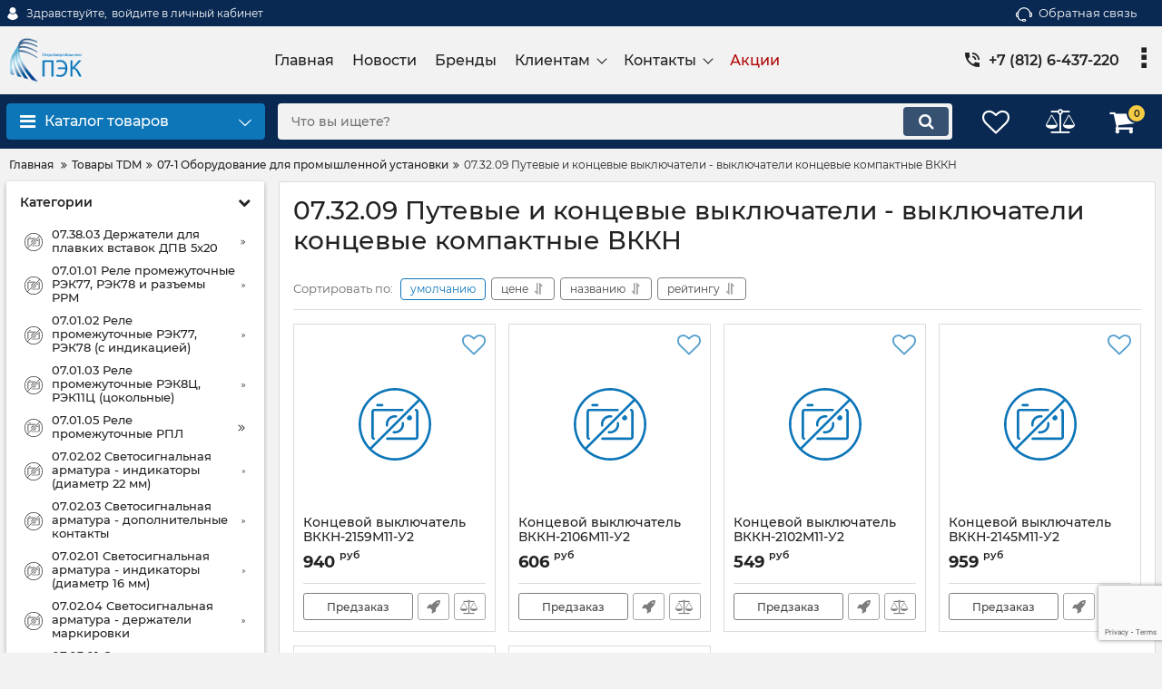

--- FILE ---
content_type: text/html; charset=utf-8
request_url: https://www.google.com/recaptcha/api2/anchor?ar=1&k=6LeHLY4aAAAAACWDQ2NczZnscAilAoz3mb9qwQQA&co=aHR0cHM6Ly9wZWstc3BiLnJ1OjQ0Mw..&hl=en&v=TkacYOdEJbdB_JjX802TMer9&size=invisible&anchor-ms=20000&execute-ms=15000&cb=31ys7i4dnvv6
body_size: 45043
content:
<!DOCTYPE HTML><html dir="ltr" lang="en"><head><meta http-equiv="Content-Type" content="text/html; charset=UTF-8">
<meta http-equiv="X-UA-Compatible" content="IE=edge">
<title>reCAPTCHA</title>
<style type="text/css">
/* cyrillic-ext */
@font-face {
  font-family: 'Roboto';
  font-style: normal;
  font-weight: 400;
  src: url(//fonts.gstatic.com/s/roboto/v18/KFOmCnqEu92Fr1Mu72xKKTU1Kvnz.woff2) format('woff2');
  unicode-range: U+0460-052F, U+1C80-1C8A, U+20B4, U+2DE0-2DFF, U+A640-A69F, U+FE2E-FE2F;
}
/* cyrillic */
@font-face {
  font-family: 'Roboto';
  font-style: normal;
  font-weight: 400;
  src: url(//fonts.gstatic.com/s/roboto/v18/KFOmCnqEu92Fr1Mu5mxKKTU1Kvnz.woff2) format('woff2');
  unicode-range: U+0301, U+0400-045F, U+0490-0491, U+04B0-04B1, U+2116;
}
/* greek-ext */
@font-face {
  font-family: 'Roboto';
  font-style: normal;
  font-weight: 400;
  src: url(//fonts.gstatic.com/s/roboto/v18/KFOmCnqEu92Fr1Mu7mxKKTU1Kvnz.woff2) format('woff2');
  unicode-range: U+1F00-1FFF;
}
/* greek */
@font-face {
  font-family: 'Roboto';
  font-style: normal;
  font-weight: 400;
  src: url(//fonts.gstatic.com/s/roboto/v18/KFOmCnqEu92Fr1Mu4WxKKTU1Kvnz.woff2) format('woff2');
  unicode-range: U+0370-0377, U+037A-037F, U+0384-038A, U+038C, U+038E-03A1, U+03A3-03FF;
}
/* vietnamese */
@font-face {
  font-family: 'Roboto';
  font-style: normal;
  font-weight: 400;
  src: url(//fonts.gstatic.com/s/roboto/v18/KFOmCnqEu92Fr1Mu7WxKKTU1Kvnz.woff2) format('woff2');
  unicode-range: U+0102-0103, U+0110-0111, U+0128-0129, U+0168-0169, U+01A0-01A1, U+01AF-01B0, U+0300-0301, U+0303-0304, U+0308-0309, U+0323, U+0329, U+1EA0-1EF9, U+20AB;
}
/* latin-ext */
@font-face {
  font-family: 'Roboto';
  font-style: normal;
  font-weight: 400;
  src: url(//fonts.gstatic.com/s/roboto/v18/KFOmCnqEu92Fr1Mu7GxKKTU1Kvnz.woff2) format('woff2');
  unicode-range: U+0100-02BA, U+02BD-02C5, U+02C7-02CC, U+02CE-02D7, U+02DD-02FF, U+0304, U+0308, U+0329, U+1D00-1DBF, U+1E00-1E9F, U+1EF2-1EFF, U+2020, U+20A0-20AB, U+20AD-20C0, U+2113, U+2C60-2C7F, U+A720-A7FF;
}
/* latin */
@font-face {
  font-family: 'Roboto';
  font-style: normal;
  font-weight: 400;
  src: url(//fonts.gstatic.com/s/roboto/v18/KFOmCnqEu92Fr1Mu4mxKKTU1Kg.woff2) format('woff2');
  unicode-range: U+0000-00FF, U+0131, U+0152-0153, U+02BB-02BC, U+02C6, U+02DA, U+02DC, U+0304, U+0308, U+0329, U+2000-206F, U+20AC, U+2122, U+2191, U+2193, U+2212, U+2215, U+FEFF, U+FFFD;
}
/* cyrillic-ext */
@font-face {
  font-family: 'Roboto';
  font-style: normal;
  font-weight: 500;
  src: url(//fonts.gstatic.com/s/roboto/v18/KFOlCnqEu92Fr1MmEU9fCRc4AMP6lbBP.woff2) format('woff2');
  unicode-range: U+0460-052F, U+1C80-1C8A, U+20B4, U+2DE0-2DFF, U+A640-A69F, U+FE2E-FE2F;
}
/* cyrillic */
@font-face {
  font-family: 'Roboto';
  font-style: normal;
  font-weight: 500;
  src: url(//fonts.gstatic.com/s/roboto/v18/KFOlCnqEu92Fr1MmEU9fABc4AMP6lbBP.woff2) format('woff2');
  unicode-range: U+0301, U+0400-045F, U+0490-0491, U+04B0-04B1, U+2116;
}
/* greek-ext */
@font-face {
  font-family: 'Roboto';
  font-style: normal;
  font-weight: 500;
  src: url(//fonts.gstatic.com/s/roboto/v18/KFOlCnqEu92Fr1MmEU9fCBc4AMP6lbBP.woff2) format('woff2');
  unicode-range: U+1F00-1FFF;
}
/* greek */
@font-face {
  font-family: 'Roboto';
  font-style: normal;
  font-weight: 500;
  src: url(//fonts.gstatic.com/s/roboto/v18/KFOlCnqEu92Fr1MmEU9fBxc4AMP6lbBP.woff2) format('woff2');
  unicode-range: U+0370-0377, U+037A-037F, U+0384-038A, U+038C, U+038E-03A1, U+03A3-03FF;
}
/* vietnamese */
@font-face {
  font-family: 'Roboto';
  font-style: normal;
  font-weight: 500;
  src: url(//fonts.gstatic.com/s/roboto/v18/KFOlCnqEu92Fr1MmEU9fCxc4AMP6lbBP.woff2) format('woff2');
  unicode-range: U+0102-0103, U+0110-0111, U+0128-0129, U+0168-0169, U+01A0-01A1, U+01AF-01B0, U+0300-0301, U+0303-0304, U+0308-0309, U+0323, U+0329, U+1EA0-1EF9, U+20AB;
}
/* latin-ext */
@font-face {
  font-family: 'Roboto';
  font-style: normal;
  font-weight: 500;
  src: url(//fonts.gstatic.com/s/roboto/v18/KFOlCnqEu92Fr1MmEU9fChc4AMP6lbBP.woff2) format('woff2');
  unicode-range: U+0100-02BA, U+02BD-02C5, U+02C7-02CC, U+02CE-02D7, U+02DD-02FF, U+0304, U+0308, U+0329, U+1D00-1DBF, U+1E00-1E9F, U+1EF2-1EFF, U+2020, U+20A0-20AB, U+20AD-20C0, U+2113, U+2C60-2C7F, U+A720-A7FF;
}
/* latin */
@font-face {
  font-family: 'Roboto';
  font-style: normal;
  font-weight: 500;
  src: url(//fonts.gstatic.com/s/roboto/v18/KFOlCnqEu92Fr1MmEU9fBBc4AMP6lQ.woff2) format('woff2');
  unicode-range: U+0000-00FF, U+0131, U+0152-0153, U+02BB-02BC, U+02C6, U+02DA, U+02DC, U+0304, U+0308, U+0329, U+2000-206F, U+20AC, U+2122, U+2191, U+2193, U+2212, U+2215, U+FEFF, U+FFFD;
}
/* cyrillic-ext */
@font-face {
  font-family: 'Roboto';
  font-style: normal;
  font-weight: 900;
  src: url(//fonts.gstatic.com/s/roboto/v18/KFOlCnqEu92Fr1MmYUtfCRc4AMP6lbBP.woff2) format('woff2');
  unicode-range: U+0460-052F, U+1C80-1C8A, U+20B4, U+2DE0-2DFF, U+A640-A69F, U+FE2E-FE2F;
}
/* cyrillic */
@font-face {
  font-family: 'Roboto';
  font-style: normal;
  font-weight: 900;
  src: url(//fonts.gstatic.com/s/roboto/v18/KFOlCnqEu92Fr1MmYUtfABc4AMP6lbBP.woff2) format('woff2');
  unicode-range: U+0301, U+0400-045F, U+0490-0491, U+04B0-04B1, U+2116;
}
/* greek-ext */
@font-face {
  font-family: 'Roboto';
  font-style: normal;
  font-weight: 900;
  src: url(//fonts.gstatic.com/s/roboto/v18/KFOlCnqEu92Fr1MmYUtfCBc4AMP6lbBP.woff2) format('woff2');
  unicode-range: U+1F00-1FFF;
}
/* greek */
@font-face {
  font-family: 'Roboto';
  font-style: normal;
  font-weight: 900;
  src: url(//fonts.gstatic.com/s/roboto/v18/KFOlCnqEu92Fr1MmYUtfBxc4AMP6lbBP.woff2) format('woff2');
  unicode-range: U+0370-0377, U+037A-037F, U+0384-038A, U+038C, U+038E-03A1, U+03A3-03FF;
}
/* vietnamese */
@font-face {
  font-family: 'Roboto';
  font-style: normal;
  font-weight: 900;
  src: url(//fonts.gstatic.com/s/roboto/v18/KFOlCnqEu92Fr1MmYUtfCxc4AMP6lbBP.woff2) format('woff2');
  unicode-range: U+0102-0103, U+0110-0111, U+0128-0129, U+0168-0169, U+01A0-01A1, U+01AF-01B0, U+0300-0301, U+0303-0304, U+0308-0309, U+0323, U+0329, U+1EA0-1EF9, U+20AB;
}
/* latin-ext */
@font-face {
  font-family: 'Roboto';
  font-style: normal;
  font-weight: 900;
  src: url(//fonts.gstatic.com/s/roboto/v18/KFOlCnqEu92Fr1MmYUtfChc4AMP6lbBP.woff2) format('woff2');
  unicode-range: U+0100-02BA, U+02BD-02C5, U+02C7-02CC, U+02CE-02D7, U+02DD-02FF, U+0304, U+0308, U+0329, U+1D00-1DBF, U+1E00-1E9F, U+1EF2-1EFF, U+2020, U+20A0-20AB, U+20AD-20C0, U+2113, U+2C60-2C7F, U+A720-A7FF;
}
/* latin */
@font-face {
  font-family: 'Roboto';
  font-style: normal;
  font-weight: 900;
  src: url(//fonts.gstatic.com/s/roboto/v18/KFOlCnqEu92Fr1MmYUtfBBc4AMP6lQ.woff2) format('woff2');
  unicode-range: U+0000-00FF, U+0131, U+0152-0153, U+02BB-02BC, U+02C6, U+02DA, U+02DC, U+0304, U+0308, U+0329, U+2000-206F, U+20AC, U+2122, U+2191, U+2193, U+2212, U+2215, U+FEFF, U+FFFD;
}

</style>
<link rel="stylesheet" type="text/css" href="https://www.gstatic.com/recaptcha/releases/TkacYOdEJbdB_JjX802TMer9/styles__ltr.css">
<script nonce="LOY3fyeUocl30yyNcM-QFA" type="text/javascript">window['__recaptcha_api'] = 'https://www.google.com/recaptcha/api2/';</script>
<script type="text/javascript" src="https://www.gstatic.com/recaptcha/releases/TkacYOdEJbdB_JjX802TMer9/recaptcha__en.js" nonce="LOY3fyeUocl30yyNcM-QFA">
      
    </script></head>
<body><div id="rc-anchor-alert" class="rc-anchor-alert"></div>
<input type="hidden" id="recaptcha-token" value="[base64]">
<script type="text/javascript" nonce="LOY3fyeUocl30yyNcM-QFA">
      recaptcha.anchor.Main.init("[\x22ainput\x22,[\x22bgdata\x22,\x22\x22,\[base64]/[base64]/[base64]/[base64]/[base64]/[base64]/[base64]/[base64]/[base64]/[base64]/[base64]\x22,\[base64]\x22,\[base64]/ClcO/HFRXejwARTl4w7zCssKFFRrCq8OPF3nChFd1wrkAw7vCicKrw6dWIsOLwqMBexrCicOZw4FlPRXDsXptw7rCm8Ojw7fCtwbDrWXDj8KRwr0Ew6QGcgY9w4zChBfCoMKJwpxSw4fCm8OcWMOmwpVcwrxBwpjDsW/DlcO2NmTDgsOow4zDicOCYMKow7lmwpQqcUQYMwt3F0nDlXhawqc+w6bDgsKcw5/Do8OZB8Owwr4oQMK+UsKFw7jCgGQYOQTCrV7DpFzDncKfw63DnsOrwq19w5YDSArDrADCt1XCgB3Dj8OBw4V9HcKcwpNubMKPKMOjJ8Ofw4HCssKCw5FPwqJzw5jDmzkTw5o/wpDDhz1gdsOlXsOBw7PDmMOURhIcwpPDmBZCQw1PAy/Dr8K7XMKOfCA7cMO3UsKxwq7DlcOVw7PDpsKvaE3Cr8OUUcOWw5zDgMOuQkfDq0gVw6zDlsKHdgDCgcOkwqLDsG3Cl8ODXMOoXcORb8KEw4/[base64]/Dky8WwqrDoi3Dsm7Dv8KoAF3ChsKgw7V0dsK0PRI/GTDDrl8QwrJDBDvDuVzDqMOMw6M3wpJKw795EMO6wrR5PMKYwrA+ejcZw6TDnsOrHsOTZQQpwpFiTMKVwq52AQZ8w5fDuMOWw4Y/[base64]/DhsOow6seWiEeNMKKD3/[base64]/DmcKTNh4lwrBXworDj8KkRjoLXcKhBmNcw7cPwrrDq3gkHcKwwqRHMGN0CFtpEGAUw40RbcOFAcKkHC/CvcOPaW3Ds2rClcK8U8O4EVEgSsOMwqlOSsOadB3DgsOEI8KbwplpwosFMk/CocO3ZMKEY2bCp8K/w5cgw6cbw43CkcOxw5djRHUAdMKfw58vZMOewrcvwqhtwoxDD8KudXrCjMKEOcOZXsOjEQLCi8OmwrbCt8OEYHhOw4bDgjErDiDDnW7CvBw3w57Dix/CpTACWlPCqW9KwrDDg8Osw7bDiDcMw7/CqMOKw7zCtntOZcKtwqRowrpvMMOaLgjCtsOFDsK8EQDCv8KKwpg7wqIFOcObwqLChRo1w6bDr8OMDivCqR01w6hMw7DDp8Otw5gpwqHCrV8Tw6cMw4kLdUTCrMOtLcOGPMOyE8KrJMK1eD1+d19tTXTCrMOUw5PCvU1lwrVgw4/[base64]/LcKBVcKFwp1AwqLCnzclwoQ3WlTDpEwgw4sFDEzCi8OTUjZGQlDDmcOwbAvCpgPDjzVWfiB8wo/[base64]/DpG/Dh33DrUZeT8OXRMOgwqVbw6rDmTrDssOPQMOtw60mVxsRw6YVwp4JQsKvw581FB0Ww5/CnncWaMKfZGfDmUdFwo4bKTLDo8OpDMODw5HCmzUJw5vCtsOPUhTDiA8Nw4EvNMKmd8OiXjNTDsKXw6TDncORYxttJU0dwonCgnbCrhnDo8K1c3EqXMK/[base64]/[base64]/[base64]/DtMKJRyzCrDTDj8K/wqVISGlqNyfCkMOyA8KbcMKzW8OJw5Edwr3CssOlLMOUwr1NE8OQA13DiSZcw7jCssOHw6Qew5nCo8K9wr4PZsOfRsKeFcOlL8OuAAvDswJcw55Ewo/DohtVwrfCmMKMwqbDuzUOTcO5w5coT0cnwohIw6JWesKAZ8KVw5/DvwcuYsOEBX3CuxEUw7BGG3fCtcKnw54owqfCo8K7LnEywoJeXDBzwrB8P8O2wplvVMOtworCtB5bwpfCs8Oww5UXJBEnNMKaChdbw4Jea8OQworCpMOXw5VJwo/DpXwzwo1cwoYKdgQdFsOKJHnDgBfCmsOXw7sPwoFsw45Zd3VjK8OhIR/[base64]/[base64]/OnfCtcOHw6HDv2QMPMKmw7LDoht0wpUrN2wNw50XHHHCmWU/w5hRNVojw57CkGQUw6teLcOtKBLDnWDCt8Orw5PDrsKmZMK1wp8ewr7CpsKbwqskIMOywqPCjcKQGsK1XkPDkcORJAbDmEhRNsKuwoHCh8OoS8KBTcKywr3Cg03Dj1DDtyLCiyvCscO8OBggw4pQw6/[base64]/Clx45w7VLwrFNwpvCqR3Dml9HSGcGKsKHwr9VRsOgw6/CjzrDhMOsw4lkSMONfHXCnsKIDiMWVw0OwrRgwr1tVEHDhcOKXkPDjMKsBXQCwplBJcOAw6LCiAzCo2/DjHbDiMKmwoDDvsO9TsKaZlvDnU52w75LaMOdw6MUw6wRAMKYBwTDg8KCY8KAw6TDicKKXGcyEsK8w67DolJowoPCkUzDmsO0PMKHSQbCgCPCphLDtcOqdWTDpBNowpdDMmxsCcOiw59lBcKZw5/Cv0zCi33CrcKow77DthBww5vDvBt6NsOZwqvDkT/ChwVTw4nCjXcBworCs8KmOsOoQsKlw5vCjXR1XSrDoWRxw6pvWSnCjgg4woHCo8KOTjg7wqx/wpRBw7gkw6wQc8KNVsKXw7BhwplSHDXDknF9O8Ojw67CmAh+wqAhwq/DqsO2XsKrPcO0XlwpwpslwpfCgMOtf8OFHWtpIMKUHDrDuErDmW/DpMKMQ8Obw6UBDsOSwpXCjVoawpPChsOkaMKswrrCqA/DrkJ6w70vwoNiw6B+wqtCwqJpE8KFFcKFw4XCvsK6EMKnBGLDgCcQAcOPwqPDoMKiw7Z0TcKdPcOswqzDt8OIcmpVwqnCkFnDg8KCKcOTwo/[base64]/DgmZmwqTCrMOtdCwEOxDDvsKWEyxhMcKnN2HCqMKBATkDwqE0w6nCnsOCfETCvDbDqcK+wo3ChsKFE0jCmXPDiUXChMKoIELCiShDAE/[base64]/CjXYuw7hPwqLCgDfCjsOiwonDvhBcPcKnw6TClsKiCMKjw7o8w43CrsOlw4jDpsOiwpjDi8OGCjskej0cw7lkJsO4JcK9VRJEWTFIwoHCgcOQwr4jw6rDtzUowogywqfChgHCoyNMwq/DjynCusKCSXFXbTLDosKWTMO3w7cIZsK/w7PCnR3CisOxI8OuHj7CkCwHwpvCsSrCkiJxSsKewqnCrhTCsMOpO8KmSW9cfcOMw7w1KnLCnQPCo28yMsO+DsK5wozCvyPCqsOjZGTCti7CnmAQQcKtwrzDgi7CiR7Cq1TDsUXCj2jCizYxGn/CncO6CMOnwqDDhcOTayZAworDiMOIw7cUfjNONMOTwrg5C8OFw5Rdw6zCgsKdA0ApwpDClAE4w4LDt15Rwo0nwod7Q3fCjcOhw53Cs8KHfQLCuFHCmcKyZsO5woBDBnTDrVzCvkBFa8KmwrRoRMOWaDLCvXTDiDV3wqh0FxvDpsKVwpINw7jClk/CiDppNyIhMsO1H3cMw4ZGaMOrw69zwrVvei0ew5MIw6vDp8OICsObw7HCoA/Do20ZaVjDgMKFLA5nw5vChTfClsOTwqcPUxLDo8OyNEPCiMO7HG1/[base64]/dMKdcUtuKsK/w5XCjDJLe8KAVsKsZMOfA2XDh1bDocOawqbCm8KewqHDucOza8KgwqFTZMO7wq0rwqnCr3g3w5Fswq/DrgbDtngNQsOvFMKWbCRtwpQbZsKaGsK9dxwqG3HDp17DuUrChTTDkMOhaMOlwrLDpRVPwrAoTMKuKSXCvcOTw5oETW1Dw4QVw4dEZMOUwooNLXbDjh85woVNw7QXTH0dw7rDkcOqcyjCtDvChsOWZsKjN8OTIgRLb8K4wojClcO2wpVQacK1w5t2XRszeT/DlcK1wqRDwoApFMKSw7MYL2kKJSPDrxQswobChsK8woDCg01iwqMbdhDDisKKB34pwrPCsMKjCgNxBj/[base64]/DvsKcw6XCtMKMTG0VwoLClgLDvg9gw7jCgcKRwpVsNMKZw6gPAcOEwrFfOMKdwp3Cg8KUWsOCGMKWw6XCi2bDi8K9w7B0bMKVGcOsd8KZw6vDvsOxD8O1MDjDsDd/w41bw4/Cu8OjK8OFQ8O7PMOSTEEgUB3CrkLChMKVWjdOw7YKwoPDiE1OEAzCrxN0U8OtFMORw6vDj8O0wpXClirCjlHDlU1Aw4DCqC/CqMKswo3DgFnDssK4wpdow4hww7wbwrA0NyPCqDLDk0IXw6DCrRtELcOqwoEdw5Q6E8Oew7vDj8OAZMOpw6vDsw/CjWfChHfDvsOgCWAkw7p5GEVdwrXDoG1CHl7Cu8OYNMKnJBLDjMKeWsKud8KwEwbDp3/[base64]/[base64]/w5wMcsKDwo5vX8OkwroiPcKAAcOyFMKHOsKOKsO0HD/[base64]/Dkxlqw4rCu8Kvw4cBw6zDjmXDj1TCgy1bcSc+EcKdDcOUVMO3wqYFwqMhdVfDsnIowrB+JkHDrcOdwrAbX8Oyw5lEQWdrw4Fmw6JwXMOJTjrDm3MQasOIGR46N8KTwoxWwobDmsOUezDChljDnxzCtMK5PADCnMO/[base64]/DqsO/[base64]/Dn8OgGWnDi1jCkQhSwp0VM8O5wpHDrsKcW8Oiw5/CssOGw6xDPgfDlcKwwrvDp8OTWXfDjXFWwqTDiwMjw5/CiF7CtHNAYnxXAsOKGHdmRkDDgWbCsMK8woDCqMOfB23DhVDCsj0kSzTCoMO5w5t+w71wwp53woJ0T1zCoCbDi8OCe8OsI8K/QT06wr/CjnUOw5/CiFjCp8KHZcO6YCHCpMKPwqzDjMKuw4gMw5XCtsKXw6LCrXZvwqZWG1/[base64]/DvMONIn5dOloDccO1PGErw41nI8O8w7zCkEpMCm/Cry3CsQgEd8K7wr10VXQOKz3CssK5w7w8AcKAXMKrTjREwpVWwp7CvxbCiMKbwpnDt8Klw4TDmRgHwrTCu28rwoHDh8KFacKmw7TClcK/UE3Do8KDYcKrBMOZw5A7BcOwcEzDicKmEDDDp8ORwq/DvMOAbMO7w53DjVLDh8OccMO9w6IrWgjDs8O1G8OOwoBAwotbw4s2N8K0VE19wpVxw7I/EcK8w7PClWkdesOdRSxcwrTDrsOHwrpGw40Rw5kewpPDg8KaScOZMsOzwrF3wqfCvH/CncOYTktZVcOtM8KVVl94fk/CpsKZd8KMw6ULOcKywq8kwrMPwqljYsKYwrzDpMO3wqlRGcKLZsOqaBTDgsKowo/CgsKywofCjkpQGMK/wrTClWMXw4nCvMOUN8OIwrvDh8OXEy1Bwo3Cgi0/w7jCjsK2JmgWUsOdfj/DuMKCwoTDohlWHMOMDHTDm8OmdwsETsOke0tJw6vCu0cqw59VBljDucKTwqLDlsOtw6fCqMOjU8Obw6HDrMKJRsOJw7LCsMOdwoXDnAUPA8OEw5PDtMOhw6N/GSIkM8OIw4vDs0FBw61Cw77Dq1Nlw77DmznCvcKNw4HDvcO5w4fCmcKvdcOgGcKJe8Kfw75fwq0zw5xow5XDisO4w683ZcKwGkLClR/CvxfDnMKmwp/CuVfCvsOxdTAtYQPCpxfDrsOUGMKka2bCosKYK0QqUMOyQ1nCjMKZDsOew7drY2w7w5HCs8K3wrHDkgQ1w4DDgsOFNcKjB8OiXTXDmkBtUAbDp2jCsy/ChnBJwpo7F8O1w7NiVcOQQcK+KMOEwppzezXDvcKUwpNeBMOCw59Jw4zDoktWw6PDjWpeIFhxNy7Ct8Okw6VBwq/Dh8ODw5xAwprDp1orwoQFVMK4PMOATcOew43CocOZO0fCqRgvw4E6wqBKw4UFw60EHcO5w7vCsGQyPMOlK1jDk8K3d3bCrHY7cnDCtHDDqGTCrMODwolAwoILOFLDjBMuwojCuMOJw4lHbsKaWTDDiWDDpMOjw7JDUMOXw4QtQMO+wovDocKow7/DhsOuwptew4R1asONwpVSwp/CsGNWL8ONw4XCvRtVw6zCr8OgHg9kw6BxwrDCosKkw48fOcOxw64dwqHDtsObMMKdFcOXw7cRJjLCq8Oyw51ELArDjUHCtikcw6bCpk0Uwq3CnsOtOcKlEzMTwqrDhcKqLWvDo8KjP0nDpmfDlzjDgw0pbMORNMK5asKDw5Fvw68cw6HDo8K/wpzDoi/DjcOzw6Ucw4vCggLDnw1CaEgmXhLCp8KvwrpGGcKmwo56wr4pwqVYQcKxw7zDh8OxMDN0K8OFwp9Aw57Co3tfLsOHb03CpsOnEcKCccKBw5Rlwp5Ab8KGNcKHDsKWwpzDhMKtwpTCsMOuBB/CtMOCwqMWw7zCll9mwrtRwpnCvgcqw4jDunx1wp/CrsKICVZ5OsKvwrc2BQ3DrFHDrMKAwr8+wqTCu1jDt8Kzw5kJfSUGwpgGw77CvMK5RMO6w5DDqcK/w5Elw5vCgcOqwrAUKMO9w6QLw43CgVkjCAs2w6/DiXIrw4jDkMOkPsOsw4hmJ8OXfMOQwqsBwqTDmMOlwqzDikPDhAXDqhrDniTCs8O+egzDmsO/w51iRVDDmTHCnjrDsDfDkQtfwqTCo8OgJ18awoQ/[base64]/DhD7CpMKQYsOvP1AFB18Qw5zDrMORw70LwqlDw65sw759OUJ9K3Anwp3DoW5kBMOTwr3DosKSJCXDpMKGCxUPwrIXccOnwobDpMKjw5J1BT4Jw5FPJsOqVhbCn8Kvwrc2wo3DicOFL8KqN8OiaMOTMMKYw7LDpMObwq/DgizDvMOsTsOUw6d5K1nDhirCo8OWw6vCpcKhw7zChXXCmcO2w78QTcKgPsK4XWROw6xdw5pGeFMbM8O/[base64]/[base64]/DqSXCo8OKJsOOR8OfwozCrcOFR8O0wq7DnsO3wp4QemYjwrjCvsKEw4dLeMOZX8KpwrVVUsOlwp1MwrnCoMOmOcKOw4fDhMKhUVzDhCLCpsKWw4zCgsO2bQ4gb8OQZcOlwqh4w5A/E1pgCzNQwrPCqwjCoMKFTh7DgXjClEttEHHDuyI5I8KbfsO1OHnCkXvDlcKiwqlVwosNGTjDvMOuw6gRRifClRTDr2dcNcOww4HDqC1Aw6LCj8OzOlBowp/Cs8OgFFjChGIWw7tQKMK8KcK3wpHDk1XDs8Oxwr/Cg8Kjw6F5VsKSw43CvgcNwprDvsO/[base64]/[base64]/w69kB8KawpbCmsOeP8KlwpzDmsOiPCU+w6XDkMO+CcK0XMKNwrIXQcOeG8KKw58ec8KHUjdXwoLChsOrET9+L8KKwonDpjR9Uz/CpsKRRMO/TlBRU3TDpMO0H2JmPVgfWsOgfEHDusK/WsKHP8OswqLCpMO5eyDCjhRvw73DrMOewq/DicO0RQ3DkXzDqcOZw5g9KgXCh8Oew4fDnsK7JMKRwoYSDGDDvGR1U0jDnMOONkHDq0jDk1lqwrMsBxzCkEpywobCqgg1w7TChcO7w4DDlUrDrsKLw69uwpnDj8O3w6Y6w4wIwrLDgw/Cv8OhF1ZRdsKIFgE5GcOQw5vCsMOgw4jCmsKww6/Cn8Ktc2/DpMKBwqfDusOvF2EGw7RbNCZzOsOxMsOvYcKNwp1Nw6dDMw8Cw6PDtlZLwqYsw6nCujY6w4jCrMOnwqnDuytDIQpEXhjCksOkCgwwwqxcccKUw4B9c8KUKcKCw4vCpyrCvcO+w5/[base64]/wojCmMOowo7CicOqwqzCvMOtw7TCpsKuEcOeQ8Otwo7Cn1VRw5zCui0aVsOSLAMUH8OUwp9IwrJow4fDucKNHWdkwr0OTcOVwpR+w6bCrHTCqSDCg0ESwr/CnXlxw49zH2nCsw7DnsKmZMKYcSAiJMKiR8KtbkXDjiHDusKreDfCrsOcwrbCuno6WcOgasKww4MOd8Oyw5/Ckggtw67Cs8OEMh/DjRHCgcKhw6DDvCXDoGkMVsK4Ng3CiVzCkcOWw70mf8KGKTUnXcKDw4PCiSLDn8K2FcOZw6fDn8KqwqkCfBvCgEzDoSA1w71hwo3ClsK5wr3CusKrwojCvAhpcsKEUmIRRFfDj3sgwqXDm1TCk03CnMOewq1sw5hZbMKgZsOIaMKkw7VBbA7DjcK2w6UNRcOycw/[base64]/w67CjMO0NkbCpSI/e0/Ck1TCikoewqtFw6zDpsKJw6nDnVLDtsKAw5/DpcK0w74RBMOGJMOrIC5wMyEPZsK7w4dcwr59woogw4kdw4plw5wFw7LDvMOcLGtmw4R1RSjCqMKCBcKqw5jCscKaGcOKESvDoBHCl8KCay/CssKfw6DCncODYsO3dMOSIMKyeQPDrcK+aA4pwo9nMMOGw4BfwpzCtcKpPw8fwowfQcKDSsO5DjTDoT7DusOrD8OLU8O9fsKOSlluw48owokPw4RGOMOhw7zCt0/DusOOw53CvsKjw77Ck8KgwrLCncOWw4rDqztEUXN1U8KhwrEUZyvCrj7DuBzCjsKeE8O6w6QiZcKPA8KNScOPaV1rE8O6J31SETDCtSvDvDxBC8ODw5nDqsK0w4pLC3jDrGoSwpbDtivCiHZjwqjDtsKUMgnCnlTCvsOldXbDnE3DrsOKFsOIGMOtw5PDu8ODwqY/wq7DtMOgaj3DriXDnV3Ci0FJw5zDgFAnZV4tO8OpScK2w7/DvMKoEMOiw4kEJ8OWw7vCg8KTw7PCgsOjwp/DqgHDnyTCpkQ8DUrDhh3CoiLCmsOqIcOzdWwxC3DDh8Odd17CtcOTwqDDo8KmGjQJw6TDuCDDtMO/w4BJw6lpLcKBasOndsOrJnTDhEvCn8KpIURmwrR8wq1Ww4bDlG8kSHEdJcOkw7FFbAXCk8K+ecOlKsKrw7Ycw6bDjArDmUzDlAPDtsKzD8K+F1xjEB1EW8KjBcKjMsO9I2EQw4/CtHrDgsOXQMOUwpDCtcOxwrJlS8K/w5zCsibCssKEwpPCmiNOwrh+w57CocK5w5bCtG3Dhh8kw6jCjsKAw4YJwpTDsSojwp/ClnJlYcOEGsOSw6RLw59pw5bCjMO0Hzpdw6hXw57ChH/DuHfCt0nDuXIqwpp6fMK3U23DrBcDd143X8KywrDCszxPw5/DisOLw4/DunB5Jn8fwr/DtULDhQY5FCccZcKdwp9Hf8K1w5jChzUQa8KTwpDCqcO4MMOJD8Orw5tcR8O3XhAWZ8Kxw6DCn8OVw7J9w70+HGjCozrCu8KVw4XDo8OiK0F2ZyAjC0rDpW/Coi7Dnix5wpPClEXCmSnDmsK6w60Fw5wuDmBfEMO9w7fCjTdUwo7CrgxZwrDDuWcYw4Yuw70hw60mwp7CnMOcZMOGwrxaakpXwpDDsXjCusOsE3Rcw5bCoi43QMKYeztlRil3KMObwpLDicKOWsOdwqXCngbCmh7Cswgyw5/CrgHDoifDuMO2UEUiwqHDqTnCijnCvsKiEiozc8KkwqxmFAnClsKMw4nCgsKYX8O7wpATeB9jEDTCtTPDgcOjEcKWVE/CsncLX8KkwpF0w5Yjw7nCpsO5w4/DncK5E8OAPQzDtcKAw4rClVF0w6g9dsKVwqBZZ8O6MHLCrlrCpTEUNcKne1LDqcKvwrjCiyvDo2DCh8OyXEsDw4rDgxHCv2LDtyZ+AsKUXsKuKVzDnMKnwq/DqsK8YAzCgzQJBMOJDcOqwqpgw5rCscO3HsKaw4rCuQPCslzClEIpesKxSSEOw73ChA5mR8O8wp7CrVvDsxo+woZYwoQZK2HCqR/Dp27DrCfDmFnDqy/[base64]/CmcKxfcKZw6XDgsKvOcKswoTCpcKIXsOXY8KKw73DtsO6wrAPw7EVwoPDv1M6wqPCiw7DosKBwplVw5PCpMOcVXvCgMKySgvDi1TDuMKRDiHDk8O1w6/DvgcGwqZJw6EGaMKhCxF/[base64]/DnEzDg8KIJzDDvSLCqsODw7ppDSnDnUNxwoEOw64UakPDrcOzw6lvNm/[base64]/DlMOSTjzDvVUFC8KTwqXDu8KswokWfUQIbEHCrMOfw64oRcKgERfDtsO4XmzCnMKqw6Z2bcOaP8K0J8OdEMKvwoscwr3DoURYwq0aw7jCgjMAwrjDqThHwqfDrSdHCcOUwq51w7/DjHbCh0EUwqPCtMOgw7TDhMKjw7lUPil4WBzCtj1/[base64]/[base64]/DhRgtSgd8a1M6c8KKwph3w4xTPWBSw7HCnQ8cw7jCj1M0woYBfxXCjWIrw5fCucO6w79aF1TClWLDpsOZG8K1wqXCmGA6G8KBwrzDqsKzd2o8w4zDtMORQ8KWwofDljnDvgk7UMKWwrzDksOvI8KawrR9w6A/UF3CqcKzIzxmNx/CkELDrcKIw5XCt8Osw6TCtMONacKawq/DoB3DghHDjTIcwrfCscK8QsK/KsKmHF4bwoA3wqt5eTHDmB91w4XCixrCnmF0wr7DrRjDphx0w6vDpHcmw5oOw7zDjErCrWsLw4nDhUZXMS1qb2zCkRoiFcO9DEDCqcO8TsO/wrF/V8KdwqjCgMOSw4DCiRbCjFgeOiA2JXllw4jDviYcXQ3Co3Bdwq/CicOfw41LEcOHwrnCrl9/BMKzQ27CuCvDhh0RwqTDh8KrFUUawprDjRvCr8O2GcK6w7IswpZEw70CV8OPPcKjw5/DscKRJClLw4/CksKFw5hPbcO0w4bDjCbCrMKGwrkKwojDpMONwqbCkcKGwpDCg8KbwpJ/[base64]/Cvy7DiQN8wojClA08T2Jlwpp7TsOYGcK/w6XCvGHCnGrCrcKYb8K9Fh9fQABVw5zDosKVw4zCpEBBdg3DlAEuVsOJaBlyfhvDqxzDiCMHwpAVwqIUS8OtwpNqw40+wpNhU8OGUmk4Gw/CnQjCrDERdCM5VRfDpMKxwog+w4DDk8OFw5dbwoHCj8K9GippwqTCgSrCpURpbMKLd8KIwp3Cj8OUwqzCtsOYSFLDhcOkO3bDvxxGTkBVwoNewqArw6/CucKEwqrCmsKBwpReeTLDqhgWw6/Cs8K2VjlzwpsBw71fwqXCucKIw6TCr8OySBxywpgawohTYTPCh8Kgw5EowqVVwpxtcUHDg8K/[base64]/[base64]/Ch0/DucKMwo/DncOZw5gCDcOCwqk/MMK7SMKMEsKLwqTDrCNlw6hPS2YoL0gqUz/Ds8KiKArDjsKvYMOjw7zCv0HCicKxaEw/C8O7HCI5acKbEB/Dpyk/H8KDw5XCq8K/[base64]/Dph/CqzXCons+UMKvwqhwCCXDiMO7wpLCnBjCiMOQw5LDnERyHT3Dkx3DksKLwpx3w47Cp35vwrPDrGonw5zDtVUxMcOEZMKlJMKTwo1Uw7bDnsOwMmLDgjLDsi3Ci1LCtx/[base64]/TsKmbMKVdGfDucKAPDp6w6E7wonCkMK7cBfCucOPbsO6YMKgQ8O3ZcKxMMOYw43CmRN6wrh9e8OtMcK+w6B6w65TYcO7X8KgesOpdMKAw7wsGmvCqmjDusOjwqTDs8KxQcK7w7fDhcKQw7lzF8KxccO6w5N8wpJJw6BgwrBWwqnDpMOUw5/[base64]/wqfCtMKwXXITRQTCizPCqcOoworCisKlwosWGkRNwp/CoRjCgcKPBnRfw5rCgcOrw7MFOl0Xw6bDnHXCgsKJw44kQMKzccK5wr7DtnLDgcONwpdFwpA/BsKuwpwTUMK1w7bCkcKhwpHCnl/DmMK7wpx5w7ZSw59vfcOhw5d1wrXCjDFHG1zDnMKOw5o+QQUGw4fDigrCmcK9w7M5w6bDpxfDhQZuZUDDm3DCoV50AW7DrnHCiMKXworDmcKDw4IEXMO/eMOgw5XDtiTCun3CvznDmjHDtX/CkMOTw7Nkwoxyw6FdYDvDkMKcwpzDuMKUw6fClVTDuMK3w6NnKi48wrgmw4YcSzPCocOYw7EZw7p4Nw3CtcKlY8Ojd1wiw7NeN0zDg8KuwobDo8OKQ3vChiXClsOZUsK8C8Kyw6HCkcKVBmJMwobCp8KRFcOHHTLDuHXCt8OKw74tCW/DjCXChMOuw6DDvVQlcsOnw5ABw6sFwqAJaDgVPhw6w5jDrD8kUcKUwohtwqdowo7ClMKvw7vCiC4QwrwQwroWT1QkwowBwqpHwofCtTVKw77Dt8Oiw7NlKMONR8Kow5ESw5/[base64]/QXsdwrXDtlJpw7jDgcK0w7XDvsOdLUnDogTDsg7CtUISOsKdCTEiwqDCvMOmEsOHPUMWEMKkw7MWw6bDq8ObdsKiVVXDhlfCg8K7NcOQJcK+w59Uw5TDkCtwZsKNwrEcw4Ndw5Vvw7ZZwqk0wp/[base64]/DpMKLRMO9wrbCoATDkTdoRSbCjAk2QVViwpLCk8Odd8KxwrIvwqrCmz3DusOOPnnCtMOTwqzCm0cpwosdwqzCo0/Dr8OPwqkewp8tFV/DgSjCkcK5w7g/w5TCn8KqwoLCl8KZKhY7wr/[base64]/ClAfDiGnDqsOKfW3DkXPDs8KWfMKnHkEJDmTDmCorwofCmcKSw5zCvMOYwqbDkx3CikLDnFDDvGTDisKgfMOBwowSwpA+cTt6wqrDjEtRw7oKJmljw5BNGsKMHiTCmFNowo0qYMKHBcKHwpY6w7/DmMOYecKpL8O/[base64]/[base64]/Ds8OLw54hw4jDmsOWY8K2QTnCgCrCkHAww4bDksKswqNDPXd5OsOLKw/ClcOkwr/DkEJFQcKQZnPDlFx/w4HCp8ODZwHDpXR5w4PCoh/CvARvOFPCqgwwBSM9NcKsw4HCgzPDrcK8cUghwpRewrTCuEEAMcKPFh/Dow8Hw4PDrQpBYsOWw4fDhSFSUDLCkMKYShUVfxvCkDxMwrl5w7kYW1Vrw44+HsOpU8K4GQFBLF8IwpHDpMKjajXDrTo0FHfCp3Y/[base64]/DjsKZVWNaw7vDgMK3w5YYw7LCsMK9En/DvsKLNiXDjWYnwoQYRcKsSH5Cw719wowFwrHDkWvChQt2w73DocKpwo91WMOAw43DocKZwrrDslPChg9sfh7CjsO3YDcWwrpQwpBYw6rDpCVeHsK9U2M5RUbCoMOPwpLCqndCwr88LloMWDlrw4dOIAoUw44Mw44OcT1rwpXDlMO/w7/CuMKdw5JOEcOvwr7CuMKeMRjDl2TCh8OIE8ONesOXw4jDgMKnQQdwbVXDiUshE8OrKsK3QVsKXkMBwrJOwoXCiMKZYDhuS8KawqnDpcKeKMOnw4fDncKDBWHCkkl8w6sNAFdnwp9bw5TDmsKOA8KSQyEOS8KXwo8aZwZQW37Dh8OJw7MKw5LDrDjDgjM0WFVZw5d/woDDrcO8woccw4/CnzzCqsK9BsO4w7PDmsOQeAjDpTXDjcOrw7YJVhYEw6wTw71Cw7HCuSXDkwk0D8OmWxgNwpPDkDnCssODC8KBH8OEN8K9w4zCgsKtw79nFxZww4/DtcOpw6jDi8KAw5oFSsKresOdw5xpwoXDnF/Cv8K8w4LCg3zDl1B3ACTDtsKQw5sSw4bDnHXDlsOXZMKCEsK5w73CsMO4w556w4HCkTrCrcKVw5vCjnbClMOfKcOgNMKyYhDCicKCQcKaA0FTwoBRw73DpHPDksO1w5dAwpoiX3Row4PDj8Otw4XDjMO/[base64]/Cg8KBw6s0E8OyQ8KoB8KASlJGWcKewpjCh1UUc8OhSnQybjfCjHDDrsKuF3sxwr3DrGJawrtoIQ3DkCJswrLDuCLCtloQd0MIw5DCnENcasKswqUbwrXDpiAmwrnChgBodcOMW8KhEsOwEsOudkHDqilCw5fCnxnCnCZzAcK/w4wRwpzDj8O6dcO0B1HDn8OrUsO+fMOgw5HDpsKrODJ5dMOtw5HCgyPCjmAHw4EqRsO4w57Dt8OiPhwZLsOww47Di14LccK+w73CjX3DtMOJw5B/SXxGwr7DsXbCvMOSw5opworDpsKnwpTDo0N6XWjChMKNCsK0wpjCisKDw7o1w5zCjcKRN2jDuMKAehPCs8KAKSTCqwjDnsOBUTvDrAnDrcKzwp59EcOSHcKaFcK7XgLDpMO/FMOQPMOrGsKhwp3DocKARTN3wpjCiMOiMxXCmMOKRsKMG8OZwo47woswecKhw43Di8OKO8OsFhXCgk3DvMK3w6gRwqtYwop9wprCu3bDiUfCu2bCtirDisO/RcO3wpzCusONwqDDm8Obw6vDvkI4CcO5en/Dgw85w4LDrHxXw7lADX3CkS7CsW7Cj8OSYsO+K8OBe8O6bQN4Dm8Fwq98DcK4w6bCmHgyw7Mpw4/DvMK8W8KYw751w7LDnB/CvhIfFSLDoUnDrxEMw6how455TnnCrsOMw5DCksK2w5cBw7rDmcOSw7lgwplcTsOyC8O5GcKFSMOGw7nCu8Oqw5rClMKxOkVgJg1mw6HDtMKENg/CklVqCMO2GcKnw73CocKsHcOPVsKVw5jDosKYwq/DscOFAwphw6Vvwpw+HsOuKcOaPMOgw4xOEcKJIVLDv2DDlsKdw6wTDELDuTjDjcKWPcOcWcOmDsK5w65cAsKmcDEnGibDpH/Cg8Odw6h7C33DgCFadyp5DBIRIMOrwqvCv8OoYMOib1d3P2LCs8OVR8OaLsKkw6Qid8Ozw7BjNcOkwrgoLiMlLm4IUkk/DMORIEvCvW/CiRZUw4BdwpvChsOTT1F3w7hkf8O1worCocKDw43CoMO0w5vDtcKoIcOdwqcSwp3CiEbDp8KwdMOwdcOmSwzDu2RTw7c4LsOMw6vDiHVEw6EyUsK6AzbDs8Ovw4xjwq3ChXImw5/[base64]/DgwjCqTt9J209DMOAeMKrdHjDpcOkO04/IWLDsB7DlsKuw4YNw4nCjsKLw7EhwqYxw7TCuhzCrcKNTlrDnwLCn0Erw6bDncK2w7RlZcKDw4/Cul86w7/DpsKJwp5Vw47Cq3pYOcOMQHrDnMKFOMOzw5Ziw4p3MFLDpcK8DxbCgVhwwoseUMOvwojDnT7Ch8KCw4dcwrnDjkFqw4Udw6nDhk/DulnDgMK/w4/[base64]/woJWMUE/QcK2wrTCnl3Cr8KhYB/CgsKJKWgzwrRLwr9JT8K2cMKiw60fwprDq8Oow5kCwoNBwr8sEDnDrW/DpsKWBkh7w5DCoi7CmMK/wo9Mc8KUw4fDqmdwfcOHEmnCgMKCWMKLw6Z5w4lVw7ovw4siBMKCZAtJw7RzwofDpMKeF1k/wp7CtTMmX8KPwp/CucKAw6s4SzDCocK6AcKlLgPDqnfDjAPDp8OBCzDCm13Cn2fDlsObwpHCqEIWP38UbgonQ8K9esKWw7rCtWnDsE0Xw4rCuWZaInbDrxvDtMO9wo/[base64]/Dk8Kgw63DtW3DiR7CmsO1w53Dj8KkRsKgwq5qNjYYd03DlQPCtmQAw4XDgsO3BjEkE8KFwo3CmkjDrzYowr/[base64]/[base64]/DiAPCv8KJwrQyw6Uvwr/Dp1l1J2/Dj3InJMOENVtsfMKCJcKEwoHCucO7w77Cn3EUS8OZworDk8KwbFbCm2UUwpjDvsKLKcKYfRMcw6LDv3wkWhBcw5QowpoDbsOLDcKYRBvDk8KCTVPDssOZJl7DnMOWCApIHzsiXsKTw54mSXU0wqghC0TCqQ8yfT9LDl0zd2PDmcOfwp/ChMKvUMKvHkvCmiHDlMKDccKgw53DuBocIDQJw4nDgMOednHDn8KdwqpjfcO9w4U+wqbCqQrCi8OBICJhNyQPHcKWZFwqw4/CqwXCsXjCpTPCoMOrw57CmHVXcAsewrnDlERbwplZw6M1G8OcYwLCjsK5QcKew65SUsOdw7vCjMKGZjzCrMKrwrZ9w4XDssOZYAgwC8KUwofDhsKRwrV8C1NgCB0zwq/CnsO7w7I\\u003d\x22],null,[\x22conf\x22,null,\x226LeHLY4aAAAAACWDQ2NczZnscAilAoz3mb9qwQQA\x22,0,null,null,null,0,[16,21,125,63,73,95,87,41,43,42,83,102,105,109,121],[7668936,214],0,null,null,null,null,0,null,0,null,700,1,null,0,\[base64]/tzcYADoGZWF6dTZkEg4Iiv2INxgAOgVNZklJNBoZCAMSFR0U8JfjNw7/vqUGGcSdCRmc4owCGQ\\u003d\\u003d\x22,0,0,null,null,1,null,0,1],\x22https://pek-spb.ru:443\x22,null,[3,1,1],null,null,null,1,3600,[\x22https://www.google.com/intl/en/policies/privacy/\x22,\x22https://www.google.com/intl/en/policies/terms/\x22],\x22a4fRrSIzeirOBf08wpMOfvD//Y4anXc6ZeYSuKIqZcU\\u003d\x22,1,0,null,1,1763514852994,0,0,[184,153,31,170,254],null,[98,247,120,8,79],\x22RC-F10AwALTj0Sc6A\x22,null,null,null,null,null,\x220dAFcWeA4WHQpg8uqvRaHWFFw0cLJPBSyWCWyHF09qaDdtsIBKDKG7Mzd6Zdek1jVMbo5taH-bWqvyUXTXZW4NYgfeTcbfK_zcyQ\x22,1763597653396]");
    </script></body></html>